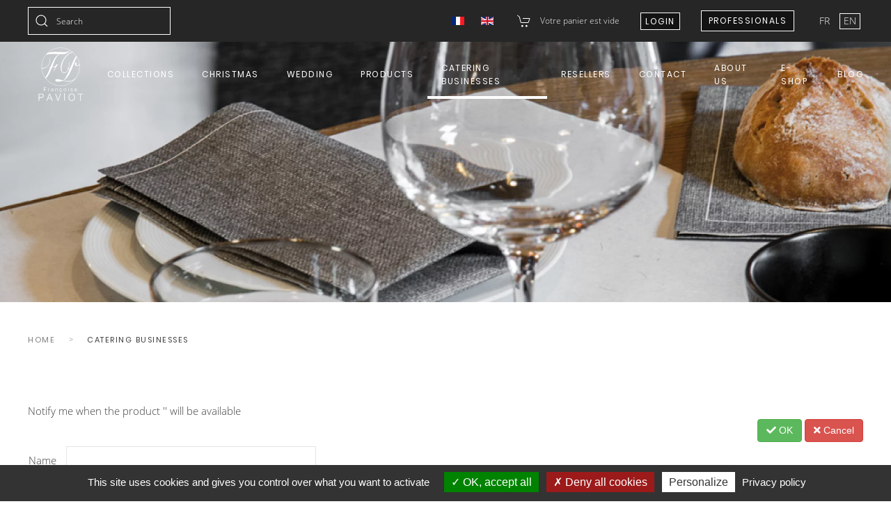

--- FILE ---
content_type: text/html; charset=utf-8
request_url: https://francoise-paviot.com/en/catering-businesses/product/waitlist/cid-1203
body_size: 12430
content:
<!DOCTYPE html>
<html lang="en-gb" dir="ltr" vocab="http://schema.org/">
    <head>
<script class="4SEO_analytics_rule_8668" async src="https://www.googletagmanager.com/gtag/js?id=G-N1VXX6P9XR" ></script>
<script class="4SEO_analytics_rule_8668" >
    window.dataLayer = window.dataLayer || [];function gtag() {dataLayer.push(arguments);}
    gtag('js', new Date());
    gtag('config', 'G-N1VXX6P9XR');</script>

        <meta http-equiv="X-UA-Compatible" content="IE=edge">
        <meta name="viewport" content="width=device-width, initial-scale=1">
        <meta name="p:domain_verify" content="51d7fedfb08dee4eabd1d95d06e3796b" />
        <link rel="shortcut icon" href="/images/favicon-192x192.png">
        <link rel="apple-touch-icon" href="/images/favicon-192x192.png">
        <meta charset="utf-8" />
	<base href="https://francoise-paviot.com/en/catering-businesses/product/waitlist/cid-1203" />
	<meta name="keywords" content="serviette papier, intissé, jetable, nappe, nappage, papier, jetable, table, set, chemin de table, art de la table, décoration, déco, linge de table, table, vaisselle, fête, dîner, repas, restauration, hôtel, réception, événementiel" />
	<meta name="description" content="Notify me when the product '' will be available OK Cancel Name E-mail *" />
	<meta name="generator" content="Joomla! - Open Source Content Management" />
	<title>Catering Businesses</title>
	<link href="https://francoise-paviot.com/fr/restauration-pro/product/waitlist/cid-1203" rel="alternate" hreflang="fr-FR" />
	<link href="https://francoise-paviot.com/en/catering-businesses/product/waitlist/cid-1203" rel="alternate" hreflang="en-GB" />
	<link href="/media/com_hikashop/css/hikashop.css?v=620" rel="stylesheet" />
	<link href="/media/com_hikashop/css/frontend_default.css?t=1769094016" rel="stylesheet" />
	<link href="/media/com_hikashop/css/font-awesome.css?v=5.2.0" rel="stylesheet" />
	<link href="/media/plg_system_jcepro/site/css/content.min.css?86aa0286b6232c4a5b58f892ce080277" rel="stylesheet" />
	<link href="/plugins/system/mediabox_ck/assets/mediaboxck.css?ver=2.6.0" rel="stylesheet" />
	<link href="/media/mod_languages/css/template.css?03bb6101946b11ad625d5ef39378fe5a" rel="stylesheet" />
	<link href="/media/mod_falang/css/template.css" rel="stylesheet" />
	<link href="/templates/yootheme/html/com_finder/assets/awesomplete/css/awesomplete.css?03bb6101946b11ad625d5ef39378fe5a" rel="stylesheet" />
	<link href="/templates/yootheme/css/theme.31.css?1697709771" rel="stylesheet" />
	<link href="/templates/yootheme/css/custom.css?2.7.8" rel="stylesheet" />
	<link href="/media/com_hikashop/css/notify-metro.css?v=620" rel="stylesheet" />
	<style>
#mbCenter, #mbToolbar {
	background-color: #1a1a1a;
	-webkit-border-radius: 10px;
	-khtml-border-radius: 10px;
	-moz-border-radius: 10px;
	border-radius: 10px;
	-webkit-box-shadow: 0px 5px 20px rgba(0,0,0,0.50);
	-khtml-box-shadow: 0px 5px 20px rgba(0,0,0,0.50);
	-moz-box-shadow: 0px 5px 20px rgba(0,0,0,0.50);
	box-shadow: 0px 5px 20px rgba(0,0,0,0.50);
	/* For IE 8 */
	-ms-filter: "progid:DXImageTransform.Microsoft.Shadow(Strength=5, Direction=180, Color='#000000')";
	/* For IE 5.5 - 7 */
	filter: progid:DXImageTransform.Microsoft.Shadow(Strength=5, Direction=180, Color='#000000');
	}
	
	#mbOverlay {
		background-color: #000000;
		
	}
	
	#mbCenter.mbLoading {
		background-color: #1a1a1a;
	}
	
	#mbBottom {
		color: #999999;
	}
	
	#mbTitle, #mbPrevLink, #mbNextLink, #mbCloseLink, #mbPlayLink, #mbPauseLink, #mbZoomMinus, #mbZoomValue, #mbZoomPlus {
		color: #ffffff;
	}
		
#hikashop_category_information_module_564 div.hikashop_subcontainer,
#hikashop_category_information_module_564 div.hikashop_subcontainer span,
#hikashop_category_information_module_564 div.hikashop_container { text-align:center; }
#hikashop_category_information_module_564 div.hikashop_container { margin:10px 10px; }
	</style>
	<script type="application/json" class="joomla-script-options new">{"csrf.token":"426687512771195ee710bc3b9d827ac2","system.paths":{"root":"","base":""},"joomla.jtext":{"MEDIABOXCK_SHARE":"MEDIABOXCK_SHARE","MEDIABOXCK_EMAIL":"MEDIABOXCK_EMAIL","MEDIABOXCK_CLOSE":"MEDIABOXCK_CLOSE","MEDIABOXCK_NEXT":"MEDIABOXCK_NEXT","MEDIABOXCK_PREV":"MEDIABOXCK_PREV","MEDIABOXCK_DOWNLOAD":"MEDIABOXCK_DOWNLOAD","MEDIABOXCK_PLAY":"MEDIABOXCK_PLAY","MEDIABOXCK_PAUSE":"MEDIABOXCK_PAUSE"},"system.keepalive":{"interval":3540000,"uri":"\/en\/component\/ajax\/?format=json"},"finder-search":{"url":"\/en\/component\/finder\/?task=suggestions.suggest&amp;format=json&amp;tmpl=component"}}</script>
	<script src="/media/jui/js/jquery.min.js?03bb6101946b11ad625d5ef39378fe5a"></script>
	<script src="/media/jui/js/jquery-noconflict.js?03bb6101946b11ad625d5ef39378fe5a"></script>
	<script src="/media/com_hikashop/js/hikashop.js?v=620"></script>
	<script src="/media/jui/js/jquery-migrate.min.js?03bb6101946b11ad625d5ef39378fe5a"></script>
	<script src="/media/jui/js/bootstrap.min.js?03bb6101946b11ad625d5ef39378fe5a"></script>
	<script src="/media/system/js/core.js?03bb6101946b11ad625d5ef39378fe5a"></script>
	<script src="/plugins/system/mediabox_ck/assets/mediaboxck.min.js?ver=2.9.1"></script>
	<!--[if lt IE 9]><script src="/media/system/js/polyfill.event.js?03bb6101946b11ad625d5ef39378fe5a"></script><![endif]-->
	<script src="/media/system/js/keepalive.js?03bb6101946b11ad625d5ef39378fe5a"></script>
	<script src="/templates/yootheme/html/com_finder/assets/awesomplete/js/awesomplete.min.js?03bb6101946b11ad625d5ef39378fe5a"></script>
	<script src="/templates/yootheme/html/com_finder/assets/com_finder/js/finder.min.js?03bb6101946b11ad625d5ef39378fe5a" defer></script>
	<script src="/templates/yootheme/vendor/assets/uikit/dist/js/uikit.min.js?2.7.8"></script>
	<script src="/templates/yootheme/vendor/assets/uikit/dist/js/uikit-icons-joline.min.js?2.7.8"></script>
	<script src="/templates/yootheme/js/theme.js?2.7.8"></script>
	<script src="/media/com_hikashop/js/notify.min.js?v=620"></script>
	<script src="/plugins/hikashop/cartnotify/media/notify.js"></script>
	<script src="https://francoise-paviot.com/media/com_cookix/tarteaucitron/tarteaucitron.js"></script>
	<script>
document.addEventListener('DOMContentLoaded', function() {
            Array.prototype.slice.call(document.querySelectorAll('a span[id^="cloak"]')).forEach(function(span) {
                span.innerText = span.textContent;
            });
        });
						Mediabox.scanPage = function() {
							var links = jQuery('a').filter(function(i) {
								if ( jQuery(this).attr('rel') 
										&& jQuery(this).data('mediaboxck_done') != '1') {
									var patt = new RegExp(/^lightbox/i);
									return patt.test(jQuery(this).attr('rel'));
								}
							});
							if (! links.length) return false;

							new Mediaboxck(links, {
								overlayOpacity : 	0.7,
								resizeOpening : 	1,
								resizeDuration : 	240,
								initialWidth : 		320,
								initialHeight : 	180,
								fullWidth : 		'0',
								defaultWidth : 		'640',
								defaultHeight : 	'360',
								showCaption : 		1,
								showCounter : 		1,
								loop : 				0,
								isMobileEnable: 	1,
								// mobileDetection: 	'resolution',
								isMobile: 			false,
								mobileResolution: 	'640',
								attribType :		'rel',
								showToolbar :		'0',
								diapoTime :			'3000',
								diapoAutoplay :		'0',
								toolbarSize :		'normal',
								medialoop :		false,
								showZoom :		0,
								share :		0,
								download :		0,
								theme :		'default',
								counterText: 'MEDIABOXCK_COUNTER_TEXT',
							}, null, function(curlink, el) {
								var rel0 = curlink.rel.replace(/[[]|]/gi," ");
								var relsize = rel0.split(" ");
								return (curlink == el) || ((curlink.rel.length > 8) && el.rel.match(relsize[1]));
							});
						};
					jQuery(document).ready(function(){
						Mediabox.scanPage();
					});

if(!window.localPage) window.localPage = {};
window.localPage.cartRedirect = function(cid,pid,resp){window.location="/en/catering-businesses/checkout";};
window.localPage.wishlistRedirect = function(cid,pid,resp){window.location="/en/catering-businesses/product/listing";};

jQuery.notify.defaults({"arrowShow":false,"globalPosition":"bottom left","elementPosition":"bottom left","clickToHide":true,"autoHideDelay":50000,"autoHide":true});
window.cartNotifyParams = {"reference":"global","img_url":"\/media\/com_hikashop\/images\/icons\/icon-32-newproduct.png","redirect_url":"","redirect_delay":"4000","hide_delay":50000,"title":"Product added to the cart","text":"Product successfully added to the cart","wishlist_title":"Product added to the wishlist","wishlist_text":"Product successfully added to the wishlist","list_title":"Products added to the cart","list_text":"Products successfully added to the cart","list_wishlist_title":"Products added to the wishlist","list_wishlist_text":"Products successfully added to the wishlist","err_title":"Product not added to the cart","err_text":"Product not added to the cart","err_wishlist_title":"Product not added to the wishlist","err_wishlist_text":"Product not added to the wishlist"};

jQuery(document).on("click", ".notifyjs-hidable.hikashop-cartnotify-cart", function(e) {
	if(e.currentTarget.querySelector('.notifyjs-metro-info'))
		window.location='/en/catering-businesses/checkout';
});
	tarteaucitron.init({
		"privacyUrl": "https://francoise-paviot.com/index.php?Itemid=",
		"hashtag": "#cookix",
		"cookieName": "cookix",
		"orientation": "bottom",
		"groupServices": false,
		"showAlertSmall": true,
		"cookieslist": true,
		"closePopup": false,
		"showIcon": false,
		"iconPosition": "BottomLeft",
		"adblocker": false,
		"DenyAllCta": true,
		"AcceptAllCta": true,
		"highPrivacy": true,
		"handleBrowserDNTRequest": false,
		"removeCredit": true,
		"moreInfoLink": true,
		"useExternalCss": false,
		"useExternalJs": false,
		"mandatory": true,
	});
	</script>
	<link href="https://francoise-paviot.com/fr/restauration-pro/product/waitlist/cid-1203" rel="alternate" hreflang="x-default" />
	<link rel="alternate" href="https://francoise-paviot.com/fr/restauration-pro" hreflang="fr" />
	<link rel="alternate" href="https://francoise-paviot.com/fr/restauration-pro"  hreflang="x-default" />
	<link rel="alternate" href="https://francoise-paviot.com/en/catering-businesses" hreflang="en" />
	<script>var $theme = {};</script>
	<meta property="og:locale" content="en_GB" class="4SEO_ogp_tag">
	<meta property="og:url" content="https://francoise-paviot.com/en/catering-businesses/product/waitlist/cid-1203" class="4SEO_ogp_tag">
	<meta property="og:site_name" content="FRANÇOISE PAVIOT I Site Officiel - Serviettes en papier intissé de qualité" class="4SEO_ogp_tag">
	<meta property="og:type" content="article" class="4SEO_ogp_tag">
	<meta property="og:title" content="Catering Businesses" class="4SEO_ogp_tag">
	<meta property="og:description" content="Notify me when the product '' will be available OK Cancel Name E-mail *" class="4SEO_ogp_tag">
	<meta property="fb:app_id" content="966242223397117" class="4SEO_ogp_tag">
	<meta name="twitter:card" content="summary" class="4SEO_tcards_tag">
	<meta name="twitter:url" content="https://francoise-paviot.com/en/catering-businesses/product/waitlist/cid-1203" class="4SEO_tcards_tag">
	<meta name="twitter:title" content="Catering Businesses" class="4SEO_tcards_tag">
	<meta name="twitter:description" content="Notify me when the product '' will be available OK Cancel Name E-mail *" class="4SEO_tcards_tag">
	<meta name="google-site-verification" content="sdCFpo9CYQNNeBenp1bQD-MWazjoFHtrOsMSVYgiEKo"  class="4SEO_google_site_verification_tag" />

        <!-- Pinterest -->
<script type="text/javascript">
!function(e){if(!window.pintrk){window.pintrk=function(){window.pintrk.queue.push(Array.prototype.slice.call(arguments))};var n=window.pintrk;n.queue=[],n.version="3.0";var t=document.createElement("script");t.async=!0,t.src=e;var r=document.getElementsByTagName("script")[0];r.parentNode.insertBefore(t,r)}}("https://s.pinimg.com/ct/core.js");

pintrk('load','<2612798153166>', {
 em: '<info@francoise-paviot.com>',
});
pintrk('page');
</script>
        <!-- Global site tag (gtag.js) - Google Analytics -->
	<meta name="robots" content="max-snippet:-1, max-image-preview:large, max-video-preview:-1" class="4SEO_robots_tag">
	<script type="application/ld+json" class="4SEO_structured_data_breadcrumb">{
    "@context": "http://schema.org",
    "@type": "BreadcrumbList",
    "itemListElement": [
        {
            "@type": "listItem",
            "position": 1,
            "name": "Home",
            "item": "https://francoise-paviot.com/en/"
        },
        {
            "@type": "listItem",
            "position": 2,
            "name": "Catering Businesses",
            "item": "https://francoise-paviot.com/en/catering-businesses"
        }
    ]
}</script></head>
    <body class="">

        
        
        <div class="tm-page">

                        
<div class="tm-header-mobile uk-hidden@l">

<div uk-sticky cls-active="uk-navbar-sticky" sel-target=".uk-navbar-container">

    <div class="uk-navbar-container">
        <nav uk-navbar="container: .tm-header-mobile">

                        <div class="uk-navbar-left">

                                    
<a href="https://francoise-paviot.com/en/" class="uk-navbar-item uk-padding-remove-left uk-logo">
    <img alt width="100" src="/images/LOGO-FPAVIOT.svg"></a>
                                    
                
                
            </div>
            
            
                        <div class="uk-navbar-right">

                
                                <a class="uk-navbar-toggle" href="#tm-mobile" uk-toggle>
                                        <div uk-navbar-toggle-icon></div>
                </a>
                
                
            </div>
            
        </nav>
    </div>

    
</div>

<div id="tm-mobile" uk-offcanvas mode="slide" flip overlay>
    <div class="uk-offcanvas-bar">

                <button class="uk-offcanvas-close" type="button" uk-close></button>
        
        
            
<div class="uk-child-width-1-1" uk-grid>    <div>
<div class="uk-panel" id="module-539">

    
    


<div class="mod-languages ">

    


<ul class="lang-inline">
    
        <!-- >>> [PAID] >>> -->
                    <li class="" dir="ltr">
                                    <a href="/fr/restauration-pro">
                                                                            FR                                            </a>
                            </li>
                <!-- <<< [PAID] <<< -->
        
    
        <!-- >>> [PAID] >>> -->
                    <li class="lang-active" dir="ltr">
                                    <a href="/en/catering-businesses">
                                                                            EN                                            </a>
                            </li>
                <!-- <<< [PAID] <<< -->
        
    </ul>

</div>

</div>
</div>    <div>
<div class="uk-panel" id="module-558">

    
    
<div class="uk-margin-remove-last-child custom" ><div><a href="https://btob.open-order.fr/francoisepaviot" title="Accès plateforme de commande pour professionnels Françoise Paviot" class="uk-button uk-button-small uk-button-default" target="_blank" rel="nofollow">Professionals</a></div></div>

</div>
</div>    <div>
<div class="uk-panel" id="module-532">

    
    
<ul class="uk-nav uk-nav-default">
    
	<li class="item-1907 uk-parent"><a href="https://francoise-paviot.com/en/collections-en" title="Collections - Serviette jetable de qualité  -  Françoise PAVIOT"> Collections</a>
	<ul class="uk-nav-sub">

		<li class="item-1908"><a href="https://francoise-paviot.com/en/collections-en/weddings-brunches-and-parties" title="Collections - Serviette jetable de qualité  -  Françoise PAVIOT"> Weddings, brunches, and parties</a></li>
		<li class="item-2326"><a href="https://francoise-paviot.com/en/collections-en/spring-summer" title="Collections - Serviette jetable de qualité  -  Françoise PAVIOT"> Spring-summer</a></li>
		<li class="item-1909"><a href="https://francoise-paviot.com/en/collections-en/fall-winter" title="Collections - Serviette jetable de qualité  -  Françoise PAVIOT"> Fall-winter</a></li>
		<li class="item-1910"><a href="https://francoise-paviot.com/en/collections-en/basic-and-permanent" title="Collections - Serviette jetable de qualité  -  Françoise PAVIOT"> Basic and Permanent</a></li>
		<li class="item-1911"><a href="https://francoise-paviot.com/en/collections-en/new-collection" title="Collections - Serviette jetable de qualité  -  Françoise PAVIOT"> New collection</a></li>
		<li class="item-3236"><a href="https://francoise-paviot.com/en/collections-en/christmas" title="Collections - Serviette jetable de qualité  -  Françoise PAVIOT"> Christmas</a></li></ul></li>
	<li class="item-4591"><a href="/en/collections-en/christmas"> Christmas</a></li>
	<li class="item-4444"><a href="/en/collections-en/weddings-brunches-and-parties" title="Linge de table noël : serviettes et nappes"> Wedding</a></li>
	<li class="item-1912 uk-parent"><a href="https://francoise-paviot.com/en/products" title="Linge de table jetable de qualité - Françoise PAVIOT"> Products</a>
	<ul class="uk-nav-sub">

		<li class="item-3533 uk-parent"><a href="https://francoise-paviot.com/en/products/napkins" title="Linge de table jetable de qualité - Françoise PAVIOT"> Napkins</a>
		<ul>

			<li class="item-3534"><a href="https://francoise-paviot.com/en/products/napkins/large-napkin" title="Linge de table jetable de qualité - Françoise PAVIOT"> Large napkin</a></li>
			<li class="item-3535"><a href="https://francoise-paviot.com/en/products/napkins/cocktail-napkin" title="Linge de table jetable de qualité - Françoise PAVIOT"> Cocktail napkin</a></li>
			<li class="item-3536"><a href="https://francoise-paviot.com/en/products/napkins/napkin-on-a-roll" title="Linge de table jetable de qualité - Françoise PAVIOT"> Napkin on a roll</a></li></ul></li>
		<li class="item-3537 uk-parent"><a href="https://francoise-paviot.com/en/products/tablecloths" title="Linge de table jetable de qualité - Françoise PAVIOT"> Tablecloths</a>
		<ul>

			<li class="item-3538"><a href="https://francoise-paviot.com/en/products/tablecloths/tablecloth-in-format" title="Linge de table jetable de qualité - Françoise PAVIOT"> Tablecloth in format</a></li>
			<li class="item-3539"><a href="https://francoise-paviot.com/en/products/tablecloths/tablecloth-on-a-roll" title="Linge de table jetable de qualité - Françoise PAVIOT"> Tablecloth on a roll</a></li></ul></li>
		<li class="item-3540 uk-parent"><a href="https://francoise-paviot.com/en/products/placemats" title="Linge de table jetable de qualité - Françoise PAVIOT"> Placemats</a>
		<ul>

			<li class="item-3541"><a href="https://francoise-paviot.com/en/products/placemats/table-set" title="Linge de table jetable de qualité - Françoise PAVIOT"> Table set</a></li>
			<li class="item-3542"><a href="https://francoise-paviot.com/en/products/placemats/set-in-rolls" title="Linge de table jetable de qualité - Françoise PAVIOT"> Set in rolls</a></li></ul></li>
		<li class="item-3543"><a href="https://francoise-paviot.com/en/products/tete-a-tete" title="Linge de table jetable de qualité - Françoise PAVIOT"> Tête-à-tête</a></li>
		<li class="item-3544 uk-parent"><a href="https://francoise-paviot.com/en/products/plates" title="Linge de table jetable de qualité - Françoise PAVIOT"> Plates</a>
		<ul>

			<li class="item-3545"><a href="https://francoise-paviot.com/en/products/plates/plate" title="Linge de table jetable de qualité - Françoise PAVIOT"> Plate</a></li></ul></li></ul></li>
	<li class="item-1914 uk-active"><a href="https://francoise-paviot.com/en/catering-businesses" title="Produit spécifique pour  l'hôtellerie et la restauration"> Catering Businesses</a></li>
	<li class="item-2136"><a href="/en/resellers"> Resellers</a></li>
	<li class="item-1915"><a href="https://francoise-paviot.com/en/contact-en" title="Contact, adresse, information de la société Françoise PAVIOT"> Contact</a></li>
	<li class="item-1916"><a href="https://francoise-paviot.com/en/about-us" title="La société - Françoise PAVIOT"> About us</a></li>
	<li class="item-2438"><a href="/en/e-shop"> E-shop</a></li>
	<li class="item-4282"><a href="/en/blog-en"> Blog</a></li></ul>

</div>
</div></div>

            
    </div>
</div>

</div>


<div class="tm-toolbar tm-toolbar-default uk-visible@l">
    <div class="uk-container uk-flex uk-flex-middle uk-container-expand">

                <div>
            <div class="uk-grid-medium uk-child-width-auto uk-flex-middle" uk-grid="margin: uk-margin-small-top">

                                <div>
<div class="uk-panel" id="module-571">

    
    

    <form id="search-571" action="/en/recherche" method="get" role="search" class="uk-search js-finder-searchform uk-search-default"><span uk-search-icon></span><input name="q" class="js-finder-search-query uk-search-input" placeholder="Search" required type="search"><input type="hidden" name="option" value="com_finder"><input type="hidden" name="Itemid" value="1914"></form>






</div>
</div>
                
                
            </div>
        </div>
        
                <div class="uk-margin-auto-left">
            <div class="uk-grid-medium uk-child-width-auto uk-flex-middle" uk-grid="margin: uk-margin-small-top">
                <div>
<div class="uk-panel" id="module-585">

    
    
<div class="uk-panel mod-languages">

    
    
        <ul class="uk-subnav">
                                            <li >
                    <a style="display: flex !important;" href="/fr/restauration-pro/product/waitlist/cid-1203">
                                                    <img src="/media/mod_languages/images/fr.gif" alt="Français (FR)" title="Français (FR)" />                                            </a>
                </li>
                                                            <li class="uk-active">
                    <a style="display: flex !important;" href="https://francoise-paviot.com/en/catering-businesses/product/waitlist/cid-1203">
                                                    <img src="/media/mod_languages/images/en.gif" alt="English (UK)" title="English (UK)" />                                            </a>
                </li>
                                    </ul>

    
    
</div>

</div>
</div><div>
<div class="uk-panel" id="module-564">

    
    <div class="hikashop_cart_module " id="hikashop_cart_module">
<span uk-icon="cart" class="uk-margin-small-right"></span><script type="text/javascript">
	window.Oby.registerAjax(["cart.updated","checkout.cart.updated"], function(params) {
		var o = window.Oby, el = document.getElementById('hikashop_cart_564');
		if(!el) return;
		if(params && params.resp && params.resp.module == 564) return;
		if(params && params.type && params.type != 'cart') return;
		o.addClass(el, "hikashop_checkout_loading");
		window.hikashop.xRequest("/en/catering-businesses/product/cart/module_id-564/module_type-cart?tmpl=component", {update:false, mode:'POST', data:'return_url=aHR0cHM6Ly9mcmFuY29pc2UtcGF2aW90LmNvbS9lbi9jYXRlcmluZy1idXNpbmVzc2VzL3Byb2R1Y3Qvd2FpdGxpc3QvY2lkLTEyMDM%3D'}, function(xhr){
			o.removeClass(el, "hikashop_checkout_loading");
			var cartDropdown = xhr.responseText.includes('hikashop_cart_dropdown_content');
			if(cartDropdown) {
				var dropdownType = 'click';
				var dropdownLink = xhr.responseText.includes('onmousehover="if(window.hikashop.toggleOverlayBlock(');
				if(dropdownLink) {
					dropdownType = 'hover';
				}
				var isDrawer = xhr.responseText.includes('hikashop_drawer');
				if(isDrawer) {
					dropdownType = 'drawer';
				}
				window.hikashop.updateElem(el, xhr.responseText, true);
				cartDropdown = document.querySelector('#hikashop_cart_564 .hikashop_cart_dropdown_content');
				if(isDrawer) {
					cartDropdown = document.querySelector('#hikashop_cart_564 .hikashop_small_cart_checkout_link');
				}
				if(cartDropdown.toggleOpen) {
					if(typeof window.checkout === 'undefined') {
						window.hikashop.toggleOverlayBlock(cartDropdown, dropdownType);
					} else {
						window.hikashop.updateElem(el, xhr.responseText, true);
					}
				}
			} else {
				window.hikashop.updateElem(el, xhr.responseText, true);
			}
		});
	});
</script>
<div id="hikashop_cart_564" class="hikashop_cart hika_j3">
	<div class="hikashop_checkout_loading_elem"></div>
	<div class="hikashop_checkout_loading_spinner small_spinner small_cart"></div>
<div class="hikashop_cart_empty_message">Votre panier est vide</div></div>
<div class="clear_both"></div></div>

</div>
</div><div>
<div class="uk-panel" id="module-565">

    
    
<div class="uk-inline fp-login">
    <button class="uk-button uk-button-small uk-button-default fp-button-small" type="button">Login</button>
    <div uk-dropdown="mode: click" class="uk-background-secondary">
        <form class="uk-width-medium" action="/en/catering-businesses" method="post">

			
            <div class="uk-margin">
                <input class="uk-input" type="text" name="username" size="18" placeholder="Username">
            </div>

            <div class="uk-margin">
                <input class="uk-input" type="password" name="password" size="18" placeholder="Password">
            </div>

			
			
            <div class="uk-margin">
                <button class="uk-button uk-button-primary" value="Log in" name="Submit" type="submit">Log in</button>
            </div>

            <ul class="uk-list uk-margin-remove-bottom">
                <li><a href="/en/component/users/?view=reset&amp;Itemid=755">Forgot your password?</a></li>
                <li><a href="/en/component/users/?view=remind&amp;Itemid=755">Forgot your username?</a></li>
            </ul>

			
            <input type="hidden" name="option" value="com_users">
            <input type="hidden" name="task" value="user.login">
            <input type="hidden" name="return" value="aHR0cHM6Ly9mcmFuY29pc2UtcGF2aW90LmNvbS9lbi9jYXRlcmluZy1idXNpbmVzc2VzL3Byb2R1Y3Qvd2FpdGxpc3QvY2lkLTEyMDM=">
			<input type="hidden" name="426687512771195ee710bc3b9d827ac2" value="1" />
        </form>
    </div>
</div>

</div>
</div><div>
<div class="uk-panel uk-visible@s" id="module-567">

    
    
<div class="uk-margin-remove-last-child custom" ><p><a href="https://btob.open-order.fr/francoisepaviot" class="uk-button uk-button-small uk-button-default" title="Professionnals - Françoise Paviot" target="_blank" rel="nofollow noopener">Professionals</a></p></div>

</div>
</div><div>
<div class="uk-panel" id="module-537">

    
    


<div class="mod-languages ">

    


<ul class="lang-inline">
    
        <!-- >>> [PAID] >>> -->
                    <li class="" dir="ltr">
                                    <a href="/fr/restauration-pro">
                                                                            FR                                            </a>
                            </li>
                <!-- <<< [PAID] <<< -->
        
    
        <!-- >>> [PAID] >>> -->
                    <li class="lang-active" dir="ltr">
                                    <a href="/en/catering-businesses">
                                                                            EN                                            </a>
                            </li>
                <!-- <<< [PAID] <<< -->
        
    </ul>

</div>

</div>
</div>
            </div>
        </div>
        
    </div>
</div>

<div class="tm-header uk-visible@l" uk-header>



        <div uk-sticky media="@l" cls-active="uk-navbar-sticky" sel-target=".uk-navbar-container">
    
        <div class="uk-navbar-container">

            <div class="uk-container uk-container-xlarge">
                <nav class="uk-navbar" uk-navbar="{&quot;align&quot;:&quot;left&quot;,&quot;boundary&quot;:&quot;.tm-header .uk-navbar-container&quot;,&quot;container&quot;:&quot;.tm-header &gt; [uk-sticky]&quot;}">

                                        <div class="uk-navbar-left">

                                                    
<a href="https://francoise-paviot.com/en/" class="uk-navbar-item uk-logo">
    <img alt width="100" src="/images/LOGO-FPAVIOT.svg"><img class="uk-logo-inverse" alt width="100" src="/images/logo-francoise-paviot-serviettes-blanc.svg"></a>
                                                    
                        
                    </div>
                    
                    
                                        <div class="uk-navbar-right">

                                                    
<ul class="uk-navbar-nav" id="module-506">
    
	<li class="item-1907 uk-parent"><a href="https://francoise-paviot.com/en/collections-en" title="Collections - Serviette jetable de qualité  -  Françoise PAVIOT"> Collections</a>
	<div class="uk-navbar-dropdown"><div class="uk-navbar-dropdown-grid uk-child-width-1-1" uk-grid><div><ul class="uk-nav uk-navbar-dropdown-nav">

		<li class="item-1908"><a href="https://francoise-paviot.com/en/collections-en/weddings-brunches-and-parties" title="Collections - Serviette jetable de qualité  -  Françoise PAVIOT"> Weddings, brunches, and parties</a></li>
		<li class="item-2326"><a href="https://francoise-paviot.com/en/collections-en/spring-summer" title="Collections - Serviette jetable de qualité  -  Françoise PAVIOT"> Spring-summer</a></li>
		<li class="item-1909"><a href="https://francoise-paviot.com/en/collections-en/fall-winter" title="Collections - Serviette jetable de qualité  -  Françoise PAVIOT"> Fall-winter</a></li>
		<li class="item-1910"><a href="https://francoise-paviot.com/en/collections-en/basic-and-permanent" title="Collections - Serviette jetable de qualité  -  Françoise PAVIOT"> Basic and Permanent</a></li>
		<li class="item-1911"><a href="https://francoise-paviot.com/en/collections-en/new-collection" title="Collections - Serviette jetable de qualité  -  Françoise PAVIOT"> New collection</a></li>
		<li class="item-3236"><a href="https://francoise-paviot.com/en/collections-en/christmas" title="Collections - Serviette jetable de qualité  -  Françoise PAVIOT"> Christmas</a></li></ul></div></div></div></li>
	<li class="item-4591"><a href="/en/collections-en/christmas"> Christmas</a></li>
	<li class="item-4444"><a href="/en/collections-en/weddings-brunches-and-parties" title="Linge de table noël : serviettes et nappes"> Wedding</a></li>
	<li class="item-1912 uk-parent"><a href="https://francoise-paviot.com/en/products" title="Linge de table jetable de qualité - Françoise PAVIOT"> Products</a>
	<div class="uk-navbar-dropdown"><div class="uk-navbar-dropdown-grid uk-child-width-1-1" uk-grid><div><ul class="uk-nav uk-navbar-dropdown-nav">

		<li class="item-3533 uk-parent"><a href="https://francoise-paviot.com/en/products/napkins" title="Linge de table jetable de qualité - Françoise PAVIOT"> Napkins</a>
		<ul class="uk-nav-sub">

			<li class="item-3534"><a href="https://francoise-paviot.com/en/products/napkins/large-napkin" title="Linge de table jetable de qualité - Françoise PAVIOT"> Large napkin</a></li>
			<li class="item-3535"><a href="https://francoise-paviot.com/en/products/napkins/cocktail-napkin" title="Linge de table jetable de qualité - Françoise PAVIOT"> Cocktail napkin</a></li>
			<li class="item-3536"><a href="https://francoise-paviot.com/en/products/napkins/napkin-on-a-roll" title="Linge de table jetable de qualité - Françoise PAVIOT"> Napkin on a roll</a></li></ul></li>
		<li class="item-3537 uk-parent"><a href="https://francoise-paviot.com/en/products/tablecloths" title="Linge de table jetable de qualité - Françoise PAVIOT"> Tablecloths</a>
		<ul class="uk-nav-sub">

			<li class="item-3538"><a href="https://francoise-paviot.com/en/products/tablecloths/tablecloth-in-format" title="Linge de table jetable de qualité - Françoise PAVIOT"> Tablecloth in format</a></li>
			<li class="item-3539"><a href="https://francoise-paviot.com/en/products/tablecloths/tablecloth-on-a-roll" title="Linge de table jetable de qualité - Françoise PAVIOT"> Tablecloth on a roll</a></li></ul></li>
		<li class="item-3540 uk-parent"><a href="https://francoise-paviot.com/en/products/placemats" title="Linge de table jetable de qualité - Françoise PAVIOT"> Placemats</a>
		<ul class="uk-nav-sub">

			<li class="item-3541"><a href="https://francoise-paviot.com/en/products/placemats/table-set" title="Linge de table jetable de qualité - Françoise PAVIOT"> Table set</a></li>
			<li class="item-3542"><a href="https://francoise-paviot.com/en/products/placemats/set-in-rolls" title="Linge de table jetable de qualité - Françoise PAVIOT"> Set in rolls</a></li></ul></li>
		<li class="item-3543"><a href="https://francoise-paviot.com/en/products/tete-a-tete" title="Linge de table jetable de qualité - Françoise PAVIOT"> Tête-à-tête</a></li>
		<li class="item-3544 uk-parent"><a href="https://francoise-paviot.com/en/products/plates" title="Linge de table jetable de qualité - Françoise PAVIOT"> Plates</a>
		<ul class="uk-nav-sub">

			<li class="item-3545"><a href="https://francoise-paviot.com/en/products/plates/plate" title="Linge de table jetable de qualité - Françoise PAVIOT"> Plate</a></li></ul></li></ul></div></div></div></li>
	<li class="item-1914 uk-active"><a href="https://francoise-paviot.com/en/catering-businesses" title="Produit spécifique pour  l'hôtellerie et la restauration"> Catering Businesses</a></li>
	<li class="item-2136"><a href="/en/resellers"> Resellers</a></li>
	<li class="item-1915"><a href="https://francoise-paviot.com/en/contact-en" title="Contact, adresse, information de la société Françoise PAVIOT"> Contact</a></li>
	<li class="item-1916"><a href="https://francoise-paviot.com/en/about-us" title="La société - Françoise PAVIOT"> About us</a></li>
	<li class="item-2438"><a href="/en/e-shop"> E-shop</a></li>
	<li class="item-4282"><a href="/en/blog-en"> Blog</a></li></ul>

                        
                        

                    </div>
                    
                </nav>
            </div>

        </div>

        </div>
    





</div>
            
            
<div id="module-518" class="builder"><!-- Builder #module-518 -->
<div class="uk-section-default uk-light" tm-header-transparent="light">
        <div data-src="/templates/yootheme/cache/chr-paviot-65b5d689.webp" data-srcset="/templates/yootheme/cache/chr-paviot-5087b30a.webp 768w, /en/component/ajax/?p=image&amp;src=WyJpbWFnZXNcL2JhbmRlYXV4LXRpdHJlc1wvY2hyLXBhdmlvdC5qcGciLFtbImRvUmVzaXplIixbMTAyNCwyNTYsMTAyNCwyNTZdXSxbImRvQ3JvcCIsWzEwMjQsMjQwLDAsOF1dLFsidHlwZSIsWyJ3ZWJwIiwiODUiXV1dXQ%3D%3D&amp;hash=ce601bae49606592e90812fabe3826a8 1024w, /en/component/ajax/?p=image&amp;src=WyJpbWFnZXNcL2JhbmRlYXV4LXRpdHJlc1wvY2hyLXBhdmlvdC5qcGciLFtbImRvUmVzaXplIixbMTM2NiwzNDIsMTM2NiwzNDJdXSxbImRvQ3JvcCIsWzEzNjYsMzIwLDAsMTFdXSxbInR5cGUiLFsid2VicCIsIjg1Il1dXV0%3D&amp;hash=8a403b74074f87924fc14445138fadf8 1366w, /en/component/ajax/?p=image&amp;src=WyJpbWFnZXNcL2JhbmRlYXV4LXRpdHJlc1wvY2hyLXBhdmlvdC5qcGciLFtbImRvUmVzaXplIixbMTYwMCw0MDAsMTYwMCw0MDBdXSxbImRvQ3JvcCIsWzE2MDAsMzc1LDAsMTJdXSxbInR5cGUiLFsid2VicCIsIjg1Il1dXV0%3D&amp;hash=d11ba87e314fe5f1d75200d33916732e 1600w, /templates/yootheme/cache/chr-paviot-9115a734.webp 1920w, /templates/yootheme/cache/chr-paviot-65b5d689.webp 2560w" data-sizes="(max-aspect-ratio: 2560/600) 427vh" uk-img class="uk-background-norepeat uk-background-cover uk-background-center-center uk-section uk-section-large">    
        
        
        
            
                                <div class="uk-container uk-container-expand">                
                                        <div class="tm-header-placeholder uk-margin-remove-adjacent"></div>                    
                    <div class="tm-grid-expand uk-child-width-1-1 uk-grid-margin" uk-grid>
<div class="uk-grid-item-match uk-flex-middle uk-width-1-1@m">
    
        
            
                        <div class="uk-panel uk-width-1-1">            
                
                    
                
                        </div>
            
        
    
</div>
</div>
                                </div>
                
            
        
        </div>
    
</div>

<div class="uk-section-default uk-section uk-section-small uk-padding-remove-bottom">
    
        
        
        
            
                                <div class="uk-container">                
                    
                    <div class="tm-grid-expand uk-child-width-1-1 uk-grid-margin" uk-grid>
<div class="uk-width-1-1@m">
    
        
            
            
                
                    
<div class="uk-panel">
    
    <div class="uk-margin-medium-bottom">
    <ul class="uk-breadcrumb">
        
                            <li><a href="/en/">Home</a></li>
            
        
                            <li><span>Catering Businesses</span></li>
            
            </ul>
</div>

</div>

                
            
        
    
</div>
</div>
                                </div>
                
            
        
    
</div>
</div>


            
            <div id="tm-main"  class="tm-main uk-section uk-section-default" uk-height-viewport="expand: true">
                <div class="uk-container">

                    
                            
            
            <div id="system-message-container" data-messages="[]">
</div>

            <div id="hikashop_product_waitlist_1203_page" class="hikashop_product_waitlist_page">
	<div class="hikashop_product_waitlist_title">
<!-- TITLE -->
Notify me when the product '<a href="#"></a>' will be available<!-- EO TITLE -->
	</div>
	<fieldset>
		<div class="toolbar" id="toolbar" style="float: right;">
<!-- OK BUTTON -->
			<button class="hikabtn hikabtn-success" type="button" onclick="submitform('add_waitlist');"><i class="fa fa-check"></i> OK</button>
<!-- EO OK BUTTON -->
<!-- CANCEL BUTTON -->
			<button class="hikabtn hikabtn-danger" type="button" onclick="history.back();"><i class="fa fa-times"></i> Cancel</button>
<!-- EO CANCEL BUTTON -->
		</div>
	</fieldset>
	<div class="iframedoc" id="iframedoc"></div>
	<form action="/en/catering-businesses/product" method="post"  name="adminForm" id="adminForm">
		<table>
<!-- NAME -->
			<tr>
				<td class="key">
					<label for="data[register][name]">
						Name					</label>
				</td>
				<td>
										<input type="text" name="data[register][name]" class="hkform-control" size="40" value="" />
				</td>
			</tr>
<!-- EO NAME -->
<!-- EMAIL -->
			<tr>
				<td class="key">
					<label for="data[register][email]">
						E-mail <span class="hikashop_field_required_label">*</span>
					</label>
				</td>
				<td>
										<input type="text" name="data[register][email]" class="hkform-control" size="40" value="" />
				</td>
			</tr>
<!-- EO EMAIL -->
<!-- CONFIRM CONSENT -->
<!-- EO CONFIRM CONSENT -->
		</table>
		<input type="hidden" name="data[register][product_id]" value="1203" />
		<input type="hidden" name="option" value="com_hikashop" />
		<input type="hidden" name="task" value="" />
		<input type="hidden" name="cid" value="1203" />
		<input type="hidden" name="ctrl" value="product" />
		<input type="hidden" name="426687512771195ee710bc3b9d827ac2" value="1" />	</form>
</div>
<!--  HikaShop Component powered by http://www.hikashop.com -->
		<!-- version Business : 6.2.0 [2601201810] -->

            
                        
                </div>
            </div>
            
            
<div id="module-522" class="builder"><!-- Builder #module-522 -->
<div class="uk-section-secondary uk-section">
    
        
        
        
            
                                <div class="uk-container">                
                    
                    <div class="tm-grid-expand uk-child-width-1-1 uk-grid-margin" uk-grid>
<div class="uk-width-1-1@m">
    
        
            
            
                
                    
<div class="uk-panel">
    
    
<div class="uk-margin-remove-last-child custom" ><div class="uk-h4 uk-text-center">Made in France</div></div>

</div>

                
            
        
    
</div>
</div>
                                </div>
                
            
        
    
</div>
</div>


            <!-- Builder #footer -->
<div id="footer#0" class="uk-section-primary uk-section uk-section-xsmall">
    
        
        
        
            
                                <div class="uk-container">                
                    
                    <div class="tm-grid-expand uk-grid-margin" uk-grid uk-height-match="target: .uk-card">
<div class="uk-grid-item-match uk-flex-middle uk-width-1-3@s">
    
        
            
                        <div class="uk-panel uk-width-1-1">            
                
                    
<div class="uk-margin uk-text-left@s uk-text-center">
        <img width="120" class="el-image" alt data-src="/images/logo-francoise-paviot-serviettes-blanc.svg" uk-img>    
    
</div>

                
                        </div>
            
        
    
</div>

<div class="uk-grid-item-match uk-flex-middle uk-width-1-3@s">
    
        
            
                        <div class="uk-panel uk-width-1-1">            
                
                    <div class="uk-panel uk-text-emphasis uk-margin uk-text-center"><div><span>Françoise PAVIOT</span>
	<div><span>ZAC des Pierres Blanches<br>2 bis, rue d'Italie</span><br><span>69780</span> <span>Mions, France</span>
    </div>
</div>

</div>
                
                        </div>
            
        
    
</div>

<div class="uk-grid-item-match uk-flex-middle uk-width-1-3@s">
    
        
            
                        <div class="uk-panel uk-width-1-1">            
                
                    <div class="uk-panel uk-text-emphasis uk-margin uk-text-right@s uk-text-center">Tél: +33 4 78 20 28 12<br>Fax: +33 4 78 20 49 13</div>
<div class="uk-margin uk-text-right@s uk-text-center">    <div class="uk-child-width-auto uk-grid-medium uk-flex-inline" uk-grid>
            <div>
<a class="el-link uk-link-text" href="https://www.facebook.com/intissepar.FrancoisePAVIOT" rel="noreferrer"><span uk-icon="icon: facebook;"></span></a></div>
            <div>
<a class="el-link uk-link-text" href="https://www.instagram.com/francoisepaviot/" rel="noreferrer"><span uk-icon="icon: instagram;"></span></a></div>
            <div>
<a class="el-link uk-link-text" href="https://pinterest.com/francoisepaviot/" rel="noreferrer"><span uk-icon="icon: pinterest;"></span></a></div>
            <div>
<a class="el-link uk-link-text" href="https://twitter.com/FrancoisePAVIOT" rel="noreferrer"><span uk-icon="icon: twitter;"></span></a></div>
            <div>
<a class="el-link uk-link-text" href="tel:+33478202812" rel="noreferrer"><span uk-icon="icon: receiver;"></span></a></div>
    
    </div></div>
                
                        </div>
            
        
    
</div>
</div>
                                </div>
                
            
        
    
</div>

<div class="uk-section-secondary uk-section uk-section-xsmall">
    
        
        
        
            
                                <div class="uk-container uk-container-expand">                
                    
                    <div class="tm-grid-expand uk-grid-margin" uk-grid>
<div>
    
        
            
            
                
                    <div id="footer#1-0-0-0"><div class="logoagx">
	<a href="https://www.agerix.fr/nos-realisations" uk-tooltip="title: Conception, refonte et maintenance || Site corporate, associatif, e-commerce, intranet, extranet; pos: top; delay: 300">
		<svg width="618px" height="255px" viewbox="0 0 618 255" xmlns="http://www.w3.org/2000/svg" xmlns:xlink="http://www.w3.org/1999/xlink" version="1.1">
			<g id="logo-agerix">
				<g id="lettres-agerix">
					<path id="path" d="M603.304 191.657 L583.447 191.657 583.447 181.02 C583.447 173.298 580.729 166.6 575.292 160.927 569.855 155.254 563.275 152.417 555.553 152.417 547.752 152.417 541.133 155.254 535.696 160.927 530.259 166.521 527.541 173.219 527.541 181.02 L527.541 191.657 507.684 191.657 507.684 181.02 C507.684 173.455 509.378 166.364 512.766 159.745 516.233 153.047 521.04 147.453 527.186 142.961 521.04 138.47 516.233 132.914 512.766 126.295 509.378 119.676 507.684 112.585 507.684 105.02 L507.684 98.519 527.541 98.519 527.541 105.02 C527.541 112.821 530.259 119.558 535.696 125.232 541.133 130.826 547.752 133.623 555.553 133.623 563.275 133.623 569.855 130.786 575.292 125.113 580.729 119.44 583.447 112.742 583.447 105.02 L583.447 98.519 603.304 98.519 603.304 105.02 C603.304 112.585 601.571 119.676 598.104 126.295 594.715 132.914 589.987 138.47 583.92 142.961 589.987 147.453 594.715 153.047 598.104 159.745 601.571 166.442 603.304 173.534 603.304 181.02 L603.304 191.657 Z" fill="#7da218" fill-opacity="1" stroke="none"></path>
					<path id="path-1" d="M497.761 116.958 C497.761 111.521 495.791 106.872 491.851 103.011 487.99 99.071 483.341 97.101 477.904 97.101 L477.904 171.801 C477.904 177.238 479.835 181.926 483.696 185.866 487.635 189.727 492.324 191.657 497.761 191.657 L497.761 116.958 Z" fill="#7da218" fill-opacity="1" stroke="none"></path>
					<path id="path-2" d="M418.162 144.261 C418.162 136.46 420.88 129.802 426.317 124.286 431.754 118.691 438.373 115.894 446.174 115.894 L455.275 115.894 C460.475 115.894 464.888 114.082 468.513 110.457 472.216 106.754 474.068 102.302 474.068 97.101 L446.174 97.101 C433.094 97.101 421.826 101.711 412.37 110.93 402.993 120.071 398.305 131.181 398.305 144.261 L398.305 191.657 C403.741 191.657 408.391 189.727 412.252 185.866 416.192 181.926 418.162 177.238 418.162 171.801 L418.162 144.261 Z" fill="#7da218" fill-opacity="1" stroke="none"></path>
					<path id="path-3" d="M362.213 191.657 C349.132 191.657 337.904 187.087 328.527 177.947 319.15 168.728 314.462 157.578 314.462 144.497 314.462 131.417 319.15 120.267 328.527 111.048 337.904 101.75 349.132 97.101 362.213 97.101 L390.225 97.101 C390.225 102.302 388.373 106.754 384.67 110.457 380.967 114.082 376.515 115.894 371.314 115.894 L362.213 115.894 C354.491 115.894 347.911 118.731 342.474 124.404 337.037 130.077 334.319 136.775 334.319 144.497 334.319 152.22 337.037 158.878 342.474 164.472 347.911 170.067 354.491 172.864 362.213 172.864 L371.314 172.864 C376.515 172.864 380.967 174.716 384.67 178.419 388.373 182.044 390.225 186.456 390.225 191.657 L362.213 191.657 Z M355.594 135.042 L390.225 135.042 C390.225 140.243 388.373 144.655 384.67 148.28 380.967 151.905 376.515 153.717 371.314 153.717 L355.594 153.717 C352.993 153.717 350.787 152.85 348.975 151.116 347.163 149.304 346.257 147.098 346.257 144.497 346.257 141.818 347.124 139.573 348.857 137.76 350.669 135.948 352.915 135.042 355.594 135.042 Z" fill="#7da218" fill-opacity="1" stroke="none"></path>
					<path id="path-4" d="M305.4 193.667 C305.4 206.826 300.672 217.975 291.216 227.116 281.839 236.257 270.571 240.827 257.412 240.827 L229.518 240.827 C229.518 235.626 231.33 231.174 234.955 227.471 238.658 223.846 243.11 222.034 248.311 222.034 L257.412 222.034 C265.213 222.034 271.832 219.237 277.269 213.642 282.785 208.126 285.543 201.468 285.543 193.667 L285.543 191.657 257.294 191.657 C244.214 191.657 232.946 187.087 223.49 177.947 214.113 168.728 209.425 157.578 209.425 144.497 209.425 131.417 214.113 120.267 223.49 111.048 232.946 101.75 244.214 97.101 257.294 97.101 270.374 97.101 281.642 101.75 291.098 111.048 300.553 120.267 305.281 131.417 305.281 144.497 L305.4 193.667 Z M285.188 172.864 L285.188 144.497 C285.188 136.696 282.469 129.999 277.033 124.404 271.674 118.731 265.094 115.894 257.294 115.894 249.493 115.894 242.874 118.731 237.437 124.404 232.079 129.999 229.4 136.696 229.4 144.497 229.4 152.298 232.079 158.996 237.437 164.591 242.874 170.106 249.493 172.864 257.294 172.864 L285.188 172.864 Z" fill="#7da218" fill-opacity="1" stroke="none"></path>
					<path id="path-5" d="M200.244 144.497 L200.244 191.657 152.257 191.657 C139.177 191.657 127.909 187.087 118.453 177.947 109.076 168.728 104.388 157.578 104.388 144.497 104.388 131.417 109.076 120.267 118.453 111.048 127.909 101.75 139.177 97.101 152.257 97.101 165.338 97.101 176.606 101.75 186.061 111.048 195.516 120.267 200.244 131.417 200.244 144.497 Z M180.151 172.864 L180.151 144.497 C180.151 136.696 177.433 129.999 171.996 124.404 166.637 118.731 160.057 115.894 152.257 115.894 144.456 115.894 137.837 118.731 132.4 124.404 127.042 129.999 124.363 136.696 124.363 144.497 124.363 152.298 127.042 158.996 132.4 164.591 137.837 170.106 144.456 172.864 152.257 172.864 L180.151 172.864 Z" fill="#7da218" fill-opacity="1" stroke="none"></path>
				</g>
				<g id="petale-orange">
					<path id="path-6" d="M117.316 84.318 C129.056 57.346 97.845 18.249 77.997 14.469 68.9 33.689 92.011 78.742 117.316 84.318 Z" fill="#fe9801" fill-opacity="1" stroke="none"></path>
				</g>
				<g id="petale-rouge">
					<path id="path-7" d="M94.345 111.242 C90.046 82.142 42.883 65.462 24.036 72.75 26.48 93.872 69.919 119.889 94.345 111.242 Z" fill="#cd0100" fill-opacity="1" stroke="none"></path>
				</g>
				<g id="petale-bleu">
					<path id="path-8" d="M91.158 143.551 C67.581 125.959 22.388 147.41 14.173 165.87 30.805 179.116 79.947 166.912 91.158 143.551 Z" fill="#00a2ff" fill-opacity="1" stroke="none"></path>
				</g>
			</g>
		</svg>
	</a>
</div></div>
                
            
        
    
</div>

<div>
    
        
            
            
                
                    
<div id="footer#1-0-1-0" class="totop uk-margin uk-text-right"><a href="#" title="To top" uk-totop uk-scroll></a></div>
                
            
        
    
</div>
</div><div class="tm-grid-expand uk-child-width-1-1 uk-margin-small" uk-grid>
<div class="uk-width-1-1@m">
    
        
            
            
                
                    
<div class="uk-panel" id="footer#1-1-0-0">
    
    
<div class="uk-margin-remove-last-child custom" ><ul class="footer-menu uk-margin-remove-bottom uk-subnav uk-subnav-divider uk-flex-center" uk-margin>
<li class="el-item uk-first-column"><a href="/en/mentions-legales" target="_self" rel="nofollow">Legal Notice</a></li>
<li class="el-item"><a class="el-link" href="https://www.freddurantet.com/" target="_blank" rel="noopener">Photos by Fred Durantet</a></li>
<li class="el-item uk-first-column"><a href="/en/conditions-generales-de-vente" target="_self" rel="nofollow">Terms of Sales</a></li>
</ul></div>

</div>

                
            
        
    
</div>
</div>
                                </div>
                
            
        
    
</div>
<style>#footer\#0 { background-color: #444; } #footer\#1-0-0-0 .logoagx { text-align: left; } #footer\#1-0-0-0 #logo-agerix path { fill: #fff; } #footer\#1-0-0-0 .logoagx svg { width: 70px; } #footer\#1-0-1-0 svg { height: 18px; } #footer\#1-0-1-0 a { border: 1px solid #fff; padding: 6px 12px; } #footer\#1-1-0-0 .footer-menu a { color: #fff; font-size: 10px } </style>
        </div>

        
        

    <script type="text/javascript">
  tarteaucitron.user.gtagUa = 'UA-36548235-1';
  tarteaucitron.user.gtagMore = function () { /* add here your optionnal gtag() */ };
  (tarteaucitron.job = tarteaucitron.job || []).push('gtag');
</script>
<noscript class="4SEO_cron">
    <img aria-hidden="true" alt="" style="position:absolute;bottom:0;left:0;z-index:-99999;" src="https://francoise-paviot.com/index.php/_wblapi?nolangfilter=1&_wblapi=/forseo/v1/cron/image/" data-pagespeed-no-transform data-speed-no-transform />
</noscript>
<script class="4SEO_cron" data-speed-no-transform >setTimeout(function () {
        var e = document.createElement('img');
        e.setAttribute('style', 'position:absolute;bottom:0;right:0;z-index:-99999');
        e.setAttribute('aria-hidden', 'true');
        e.setAttribute('src', 'https://francoise-paviot.com/index.php/_wblapi?nolangfilter=1&_wblapi=/forseo/v1/cron/image/' + Math.random().toString().substring(2) + Math.random().toString().substring(2)  + '.svg');
        document.body.appendChild(e);
        setTimeout(function () {
            document.body.removeChild(e)
        }, 3000)
    }, 3000);
</script>
</body>
</html>
